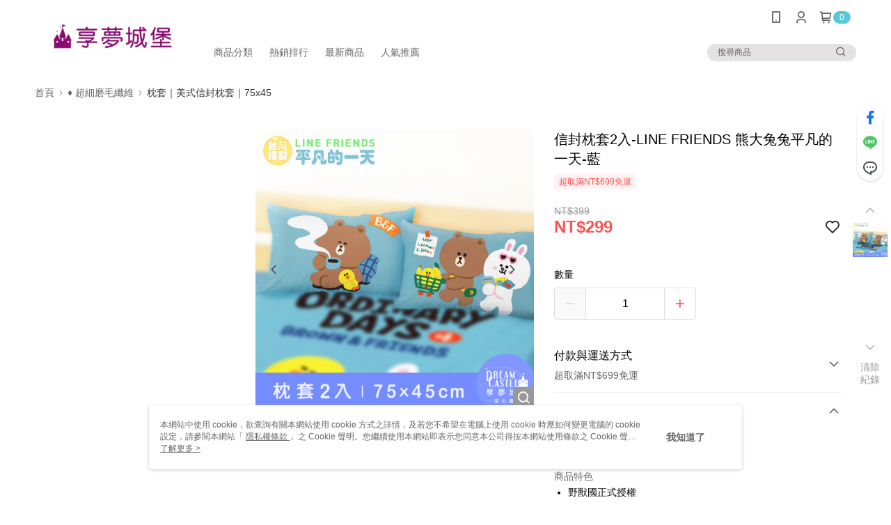

--- FILE ---
content_type: text/css
request_url: https://www.dreamcastle.tw/V2/Styles/v-639045933368509583-v/Theme/Theme_A/Desktop/Color/Controller/officialThemeCyan.css?v=020190828
body_size: 7758
content:
.layout-header {
  background: #ffffff;
  -webkit-transition: background 0.4s;
  -o-transition: background 0.4s;
  transition: background 0.4s;
}
.layout-header.header-top-wrapper {
  height: 50px;
  line-height: 50px;
  box-sizing: border-box;
  -webkit-box-sizing: border-box;
  -moz-box-sizing: border-box;
  box-sizing: border-box;
  width: 100%;
  float: left;
  padding-left: 1.04167%;
  padding-right: 1.04167%;
  padding-top: 17px;
}
.layout-header.header-bottom-wrapper {
  height: 50px;
  line-height: 50px;
  border-bottom: 3px solid #5cc7d7;
  -webkit-box-sizing: border-box;
  -moz-box-sizing: border-box;
  box-sizing: border-box;
  width: 100%;
  float: left;
  padding-left: 1.04167%;
  padding-right: 1.04167%;
  -webkit-box-sizing: content-box;
  -moz-box-sizing: content-box;
  box-sizing: content-box;
  padding: 0;
}
.layout-header .inner-wrap {
  margin: 0 auto;
  max-width: 1180px;
  height: 100px;
  display: flex;
  box-sizing: border-box;
}
.layout-header .multi-shop-category-relative-block {
  position: relative;
}
.layout-header .logo-container {
  height: 100px;
  display: flex;
  text-align: center;
  padding: 20px 0 15px 0;
  box-sizing: border-box;
}
.layout-header .logo-container--static {
  margin: 0 auto;
}
@media only screen and (min-width: 768px) and (max-width: 1279px) {
  .layout-header .logo-container--static {
    min-width: 1180px;
  }
}
.layout-header .logo-container--vertical-center {
  padding: 15px 0;
  max-width: 221.59px;
}
.layout-header .logo-container .logo-link {
  display: block;
  width: 100%;
  height: 100%;
}
.layout-header .logo-link--static {
  height: 100%;
}
.layout-header .logo-img {
  max-height: 100%;
  max-width: 100%;
}
.layout-header .search-box .ns-search-input {
  font-size: 12px;
  line-height: 20px;
  box-sizing: border-box;
  width: 214px;
  height: 25px;
  padding: 0 35px 0 15px;
  border-radius: 20px;
  outline: none;
  background: #e4e2e2;
}
.layout-header .search-box .ns-search-input::-moz-placeholder {
  color: #666;
  opacity: 1;
}
.layout-header .search-box .ns-search-input:-ms-input-placeholder {
  color: #666;
}
.layout-header .search-box .ns-search-input::-webkit-input-placeholder {
  color: #666;
}
.layout-header .search-box .ns-search-input-rectangle {
  border-radius: 0px;
}
.layout-header .search-box .ns-search-input-ECEFF1 {
  background: #eceff1;
}
.layout-header .search-box .ns-search-input-F5F5F5 {
  background: #f5f5f5;
}
.layout-header .search-box .icon-slim-search {
  color: #666;
}
.layout-header .ml-0 {
  margin-left: 0 !important;
}
.layout-header .p-0 {
  padding: 0 !important;
}
.layout-header .fz-s {
  font-size: 13px !important;
}

.layout-top {
  -webkit-box-sizing: border-box;
  -moz-box-sizing: border-box;
  box-sizing: border-box;
  max-width: 100%;
  margin-left: auto;
  margin-right: auto;
}
.layout-top:after {
  content: " ";
  display: block;
  clear: both;
}
.layout-top.fix-style .layout-header-fix {
  border: none;
  height: 100px;
  box-sizing: border-box;
  -webkit-transition: height 0.2s ease-in;
  -o-transition: height 0.2s ease-in;
  transition: height 0.2s ease-in;
}
.layout-top.fix-style .layout-header-fix .layout-nav {
  flex: 5;
  box-sizing: border-box;
  height: 100px;
  padding-left: 2%;
}
.layout-top.fix-style .layout-header-fix .nav-menu-link {
  line-height: 50px;
  height: 50px;
}
.layout-top.fix-style .layout-header-fix .nav-submenu-link {
  color: inherit;
  display: flex;
  align-items: center;
}
.layout-top.fix-style .layout-header-fix .nav-submenu-link .user-interaction-icon {
  display: inline-block;
}
.layout-top.fix-style .layout-header-fix .nav-submenu-link .padding-left-1px {
  padding-left: 1px;
}
.layout-top.fix-style .layout-header-fix .nav-submenu-link .user-interaction-arrow-icon {
  display: inline-block;
}
.layout-top.fix-style .layout-header-fix .nav-shopping-cart-and-currency {
  display: flex;
  font-size: 12px;
  align-items: center;
  gap: 5px;
}
.layout-top.fix-style .layout-header-fix .nav-main-menu .nav-menu-link {
  padding: 0 12px;
  display: flex;
  align-items: center;
}
.layout-top.fix-style .layout-header-fix .nav-main-menu .nav-menu-link .nav-menu-icon {
  padding: 2px;
  display: flex;
}
.layout-top.fix-style .layout-header-fix .nav-submenu .nav-submenu-link__text {
  font-size: 12px;
  vertical-align: top;
  display: inline-block;
  margin: 0 2px 0 4px;
}
.layout-top.fix-style .layout-header-fix .nav-submenu .nav-submenu-icon {
  color: #666666;
}

@media only screen and (min-width: 768px) and (max-width: 1279px) {
  .layout-top.fix-style:before {
    display: none;
  }
  .layout-top:before {
    content: '';
    background: #ffffff;
    height: 100px;
    display: block;
    position: absolute;
    box-sizing: border-box;
    border-bottom: 3px solid #5cc7d7;
    -webkit-box-shadow: 0 6px 6px -6px rgba(0, 0, 0, 0.2);
    box-shadow: 0 6px 6px -6px rgba(0, 0, 0, 0.2);
    min-width: 1280px;
  }
}

.layout-footer {
  background: #ffffff;
  border-top: 3px solid #5cc7d7;
}
.layout-footer .footer-menu-title {
  color: #4a4e5c;
  font-size: 16px;
  font-weight: 500;
  line-height: 2.2;
  -webkit-font-smoothing: antialiased;
  -moz-osx-font-smoothing: grayscale;
}
.layout-footer .footer-menu-content-link {
  color: #666666;
  font-size: 12px;
  font-weight: normal;
  line-height: 2.2;
  -webkit-font-smoothing: antialiased;
  -moz-osx-font-smoothing: grayscale;
}
.layout-footer .surf-browser, .layout-footer .copyright, .layout-footer .anti-fraud {
  color: #999999;
  font-size: 10px;
  line-height: 1;
  -webkit-font-smoothing: antialiased;
  -moz-osx-font-smoothing: grayscale;
}
@media only screen and (min-width: 768px) and (max-width: 1279px) {
  .layout-footer {
    width: 1280px;
  }
}
.layout-footer .footer-container {
  padding: 30px 0;
  height: 260px;
  -webkit-box-sizing: border-box;
  -moz-box-sizing: border-box;
  box-sizing: border-box;
  max-width: 1180px;
  margin-left: auto;
  margin-right: auto;
}
.layout-footer .footer-container:after {
  content: " ";
  display: block;
  clear: both;
}
.layout-footer .footer-container:before, .layout-footer .footer-container:after {
  content: "";
  display: table;
  clear: both;
}
.layout-footer .footer-top {
  -webkit-box-sizing: border-box;
  -moz-box-sizing: border-box;
  box-sizing: border-box;
  width: 100%;
  float: left;
}
.layout-footer .footer-left {
  -webkit-box-sizing: border-box;
  -moz-box-sizing: border-box;
  box-sizing: border-box;
  width: 33.33333%;
  float: left;
  padding-left: 1.04167%;
  padding-right: 1.04167%;
  width: 32%;
  padding: 0;
}
.layout-footer .footer-middle {
  -webkit-box-sizing: border-box;
  -moz-box-sizing: border-box;
  box-sizing: border-box;
  width: 50%;
  float: left;
  padding-left: 1.04167%;
  padding-right: 1.04167%;
}
.layout-footer .footer-right {
  -webkit-box-sizing: border-box;
  -moz-box-sizing: border-box;
  box-sizing: border-box;
  width: 16.66667%;
  float: left;
  padding-left: 1.04167%;
  padding-right: 1.04167%;
  width: 18%;
  padding: 0;
}
.layout-footer .footer-menu {
  -webkit-box-sizing: border-box;
  -moz-box-sizing: border-box;
  box-sizing: border-box;
  width: 50%;
  float: left;
  padding-left: 1.04167%;
  padding-right: 1.04167%;
}
.layout-footer .footer-bottom {
  margin-top: 16px;
  text-align: right;
  -webkit-box-sizing: border-box;
  -moz-box-sizing: border-box;
  box-sizing: border-box;
  width: 100%;
  float: left;
}
.layout-footer .footer-menu-content-link {
  text-decoration: none;
}
.layout-footer .footer-menu-content-link:hover {
  color: #5cc7d7;
  cursor: pointer;
}
.layout-footer .social-group {
  margin-top: 16px;
}
.layout-footer .social-group .social-ul {
  display: flex;
}
.layout-footer .social-link {
  display: inline-block;
  margin-right: 6px;
}
.layout-footer .logo-container {
  height: 60px;
}
.layout-footer .logo-img {
  max-height: 100%;
}
.layout-footer .machine-name {
  float: left;
  padding-left: 15px;
  color: #ffffff;
}
.layout-footer .copyright {
  float: left;
  padding: 3px 0;
}
.layout-footer .surf-browser, .layout-footer .copyright {
  color: #999999;
}
.layout-footer .download-app-menu-input {
  background: transparent;
  border: 1px solid rgba(216, 216, 216, 0.45);
  color: #666666;
}
.layout-footer .download-app-menu-input::-moz-placeholder {
  color: #999999;
  opacity: 1;
}
.layout-footer .download-app-menu-input:-ms-input-placeholder {
  color: #999999;
}
.layout-footer .download-app-menu-input::-webkit-input-placeholder {
  color: #999999;
}
.layout-footer .download-app-menu-btn {
  background: #5cc7d7;
  color: #ffffff;
}
.layout-footer .download-app-menu-btn:hover {
  background: #33b9cd;
}
.layout-footer .download-app-menu-btn:active {
  box-shadow: inset 0 -3px 0 0 rgba(0, 0, 0, 0.2);
}
.layout-footer .social-fb-icon {
  color: #1877f2;
}
.layout-footer .social-line-icon {
  color: #4cc764;
}
.layout-footer .social-ig-icon {
  color: #dc3175;
}

.muji-layout-footer {
  background: #ffffff;
}
.muji-layout-footer .layout-footer .footer-menu-title, .layout-footer .muji-layout-footer .footer-menu-title {
  color: #4a4e5c;
  font-size: 16px;
  font-weight: 500;
  line-height: 2.2;
  -webkit-font-smoothing: antialiased;
  -moz-osx-font-smoothing: grayscale;
}
.muji-layout-footer .layout-footer .footer-menu-content-link, .layout-footer .muji-layout-footer .footer-menu-content-link {
  color: #666666;
  font-size: 12px;
  font-weight: normal;
  line-height: 2.2;
  -webkit-font-smoothing: antialiased;
  -moz-osx-font-smoothing: grayscale;
}
.muji-layout-footer .surf-browser, .muji-layout-footer .copyright, .muji-layout-footer .anti-fraud {
  color: #999999;
  font-size: 10px;
  line-height: 1;
  -webkit-font-smoothing: antialiased;
  -moz-osx-font-smoothing: grayscale;
}
@media only screen and (min-width: 768px) and (max-width: 1279px) {
  .muji-layout-footer {
    width: 1280px;
  }
}
.muji-layout-footer .footer-container {
  padding: 24px 0;
  height: 260px;
  -webkit-box-sizing: border-box;
  -moz-box-sizing: border-box;
  box-sizing: border-box;
  max-width: 1180px;
  margin-left: auto;
  margin-right: auto;
}
.muji-layout-footer .footer-container:after {
  content: " ";
  display: block;
  clear: both;
}
.muji-layout-footer .footer-container:before, .muji-layout-footer .footer-container:after {
  content: "";
  display: table;
  clear: both;
}
.muji-layout-footer .footer-top {
  -webkit-box-sizing: border-box;
  -moz-box-sizing: border-box;
  box-sizing: border-box;
  width: 100%;
  float: left;
}
.muji-layout-footer .footer-left {
  -webkit-box-sizing: border-box;
  -moz-box-sizing: border-box;
  box-sizing: border-box;
  width: 33.33333%;
  float: left;
  padding-left: 1.04167%;
  padding-right: 1.04167%;
  width: 400px;
  padding: 0;
  margin-right: 40px;
}
.muji-layout-footer .footer-logo-link {
  display: flex;
  align-items: center;
  height: 42px;
}
.muji-layout-footer .footer-logo-img {
  width: 140px;
  display: flex;
  justify-content: start;
}
.muji-layout-footer .footer-social-list {
  list-style: none;
  display: flex;
  gap: 0 8px;
  margin-top: 80px;
}
.muji-layout-footer .footer-social-link {
  width: 28px;
  height: 28px;
  background-color: #9D9DA0;
  border-radius: 100%;
  display: flex;
  justify-content: center;
  align-items: center;
}
.muji-layout-footer .footer-social-icon {
  font-size: 16px;
  color: #FFFFFF;
}
.muji-layout-footer .footer-middle {
  -webkit-box-sizing: border-box;
  -moz-box-sizing: border-box;
  box-sizing: border-box;
  width: 50%;
  float: left;
  padding-left: 1.04167%;
  padding-right: 1.04167%;
  width: 155px;
  padding: 0;
}
.muji-layout-footer .footer-middle .footer-menu-section {
  display: flex;
  flex-direction: column;
  max-height: 96px;
  flex-wrap: wrap;
  gap: 8px 40px;
  width: 100%;
}
.muji-layout-footer .footer-middle .footer-menu {
  width: 100%;
  padding: 0px;
}
.muji-layout-footer .footer-middle .footer-menu .footer-menu-content-li {
  font-size: 12px;
  font-style: normal;
  font-weight: 400;
  line-height: 150%;
}
.muji-layout-footer .footer-middle .footer-menu .footer-menu-content-link {
  -webkit-font-smoothing: antialiased;
  -moz-osx-font-smoothing: grayscale;
  color: #3C3C43;
}
.muji-layout-footer .footer-middle .footer-menu .footer-menu-content-link:hover {
  cursor: pointer;
}
.muji-layout-footer .footer-bottom {
  margin-top: 16px;
  text-align: right;
  -webkit-box-sizing: border-box;
  -moz-box-sizing: border-box;
  box-sizing: border-box;
  width: 100%;
  float: left;
  float: left;
  box-sizing: border-box;
  width: 100%;
  margin-top: 36px;
  text-align: right;
}
.muji-layout-footer .copyright {
  float: left;
}
.muji-layout-footer .copyright, .muji-layout-footer .surf-browser {
  padding-top: 3px;
  font-size: 12px;
  line-height: 150%;
  color: #3C3C43;
}
.muji-layout-footer .machine-name {
  float: left;
  padding-left: 15px;
  color: #ffffff;
}

.triumph-layout-footer {
  padding: 40px 0;
  width: 100%;
}
.triumph-layout-footer .triumph-footer-container {
  max-width: 1180px;
  margin: 0 auto;
}
.triumph-layout-footer .triumph-footer-content {
  display: flex;
  justify-content: space-between;
  gap: 120px;
  margin-bottom: 44px;
}
.triumph-layout-footer .triumph-footer-links {
  display: flex;
  gap: 120px;
  width: 880px;
}
.triumph-layout-footer .triumph-footer-section {
  display: flex;
  flex-direction: column;
  gap: 24px;
  flex: 1;
}
.triumph-layout-footer .triumph-footer-section.triumph-social-section, .triumph-layout-footer .triumph-footer-section.triumph-payment-section {
  align-items: flex-end;
}
.triumph-layout-footer .triumph-footer-title {
  font-family: 'Noto Sans TC', sans-serif;
  font-size: 20px;
  font-weight: 500;
  line-height: 1.41;
  color: #333333;
  margin: 0;
  word-break: keep-all;
  white-space: nowrap;
}
.triumph-layout-footer .triumph-footer-menu {
  display: flex;
  flex-direction: column;
  gap: 12px;
}
.triumph-layout-footer .triumph-footer-link {
  font-family: 'Noto Sans TC', sans-serif;
  font-size: 14px;
  font-weight: 400;
  line-height: 1.43;
  color: #333333;
  text-decoration: none;
}
.triumph-layout-footer .triumph-footer-link:hover {
  color: #666666;
  text-decoration: underline;
}
.triumph-layout-footer .triumph-footer-app {
  display: flex;
  align-items: center;
  gap: 8px;
}
.triumph-layout-footer .triumph-footer-qrcode {
  width: 78px;
  height: 78px;
}
.triumph-layout-footer .triumph-footer-qrcode .triumph-qrcode-img {
  width: 100%;
  height: 100%;
  object-fit: cover;
}
.triumph-layout-footer .triumph-footer-qrcode .triumph-qrcode-placeholder {
  width: 100%;
  height: 100%;
  background: transparent;
  border: 2px dashed #999999;
  display: flex;
  align-items: center;
  justify-content: center;
  font-family: 'Noto Sans TC', sans-serif;
  font-size: 12px;
  font-weight: 500;
  color: #666666;
  border-radius: 0;
}
.triumph-layout-footer .triumph-footer-app-buttons {
  display: flex;
  flex-direction: column;
  gap: 8px;
}
.triumph-layout-footer .triumph-app-badge {
  width: 117px;
  height: 35px;
  border-radius: 0;
}
.triumph-layout-footer .triumph-app-badge .app-store-svg {
  width: 100%;
  height: 100%;
}
.triumph-layout-footer .triumph-footer-right {
  display: flex;
  flex-direction: column;
  gap: 40px;
  align-items: flex-end;
}
.triumph-layout-footer .triumph-footer-social {
  display: flex;
  justify-content: flex-end;
  gap: 16px;
}
.triumph-layout-footer .triumph-social-links {
  display: flex;
  gap: 16px;
}
.triumph-layout-footer .triumph-social-link {
  width: 24px;
  height: 24px;
  display: flex;
  justify-content: center;
  align-items: center;
  text-decoration: none;
}
.triumph-layout-footer .triumph-social-link .icon {
  font-size: 24px;
  color: #000000;
}
.triumph-layout-footer .triumph-footer-payment {
  display: grid;
  grid-template-columns: repeat(4, 40px);
  gap: 8px;
  justify-content: end;
  width: 100%;
}
.triumph-layout-footer .triumph-payment-icon {
  width: 40px;
  height: 40px;
  object-fit: cover;
  border-radius: 4px;
}
.triumph-layout-footer .triumph-footer-bottom {
  display: flex;
  justify-content: space-between;
  align-items: center;
  gap: 2px;
  border-top: 1px solid #dadada;
  padding-top: 16px;
}
.triumph-layout-footer .triumph-footer-copyright,
.triumph-layout-footer .triumph-footer-fraud {
  font-family: 'Noto Sans TC', sans-serif;
  font-size: 12px;
  font-weight: 400;
  line-height: 1.33;
  color: #333333;
  margin: 0;
}
.triumph-layout-footer .triumph-footer-copyright {
  text-align: left;
}
.triumph-layout-footer .triumph-footer-fraud {
  text-align: right;
}

.core-tag, .tag-rectangle {
  font-size: 12px;
  line-height: 1;
  color: #5cc7d7;
  border: 1px solid #5cc7d7;
  padding: 4px;
  min-width: 72px;
  box-sizing: border-box;
  text-align: center;
}

.tag-gift {
  font-size: 12px;
  line-height: 1;
  color: #5cc7d7;
  border: 1px solid #5cc7d7;
  padding: 4px;
  min-width: 34px;
  box-sizing: border-box;
  text-align: center;
  height: 20px;
  margin: 0 4px 0 4px;
}

.tag-rectangle {
  border-radius: 2px;
  padding: 4px 6px;
  min-width: initial;
}

.orange-tag {
  color: #ffffff;
  border: 1px solid #ff9933;
  background: #ff9933;
}

.pink-tag {
  color: #ffffff;
  border: 1px solid #e94d8a;
  background: #e94d8a;
}

.red-tag {
  color: #ffffff;
  border: 1px solid #ff5353;
  background: #ff5353;
}

.tag-trapezoid {
  position: absolute;
  top: 0px;
  left: 0px;
  font-size: 12px;
  padding: 0px 14px 0px 6px;
  min-width: 55px;
  height: 20px;
  line-height: 20px;
  background-color: #47b3c3;
  font-weight: bold;
  color: white;
}
.tag-trapezoid::after {
  content: '';
  position: absolute;
  top: 5px;
  right: 0px;
  width: 0;
  height: 0;
  border-width: 5px;
  border-style: solid;
  border-color: transparent white white transparent;
  transform: scaleY(2);
}

.theme-background-tag {
  background-color: #47b3c3;
}

.tag-upgrade {
  color: #47b3c3;
  position: relative;
  top: 1px;
}

.round-badge {
  border-radius: 100px;
  font-size: 12px;
  line-height: 1.5;
  padding: 0 6px;
  min-width: 25px;
  text-align: center;
  box-sizing: border-box;
}

button {
  -webkit-appearance: none;
}

.core-btn {
  border-radius: 4px;
  font-size: 15px;
  height: 44px;
  line-height: 1.5;
}

.theme-color-btn {
  background: #5cc7d7;
  color: #ffffff;
  border: 1px solid #ffffff;
  cursor: pointer;
}
.theme-color-btn:hover {
  background: #33b9cd;
}
.theme-color-btn:active {
  box-shadow: inset 0 -3px 0 0 rgba(0, 0, 0, 0.2);
}

.immediately-buy-btn {
  background: #ff5353;
  border: 1px solid #ff5353;
  color: #ffffff;
  cursor: pointer;
}
.immediately-buy-btn:hover {
  background: #ff2020;
}
.immediately-buy-btn:active {
  box-shadow: inset 0 -3px 0 0 rgba(0, 0, 0, 0.2);
}

.add-to-cart-btn {
  background: #ff9933;
  border: 1px solid #ff9933;
  color: #ffffff;
  cursor: pointer;
}
.add-to-cart-btn:hover {
  background: #ff8000;
}
.add-to-cart-btn:active {
  box-shadow: inset 0 -3px 0 0 rgba(0, 0, 0, 0.2);
}

.share-to-buy-btn {
  background: #ff5353;
  border: 1px solid #ff5353;
  color: #ffffff;
  cursor: pointer;
}
.share-to-buy-btn:hover {
  background: #ff2020;
}
.share-to-buy-btn:active {
  box-shadow: inset 0 -3px 0 0 rgba(0, 0, 0, 0.2);
}

.app-only-btn {
  background: #ff5353;
  border: 1px solid #ff5353;
  color: #ffffff;
  cursor: pointer;
}
.app-only-btn:hover {
  background: #ff2020;
}
.app-only-btn:active {
  box-shadow: inset 0 -3px 0 0 rgba(0, 0, 0, 0.2);
}

.back-in-stock-alert-btn {
  background: #ff5353;
  border: 1px solid #ff5353;
  color: #ffffff;
  cursor: pointer;
}
.back-in-stock-alert-btn:hover {
  background: #ff2020;
}
.back-in-stock-alert-btn:active {
  box-shadow: inset 0 -3px 0 0 rgba(0, 0, 0, 0.2);
}

.fav-btn {
  color: #ff5353;
}

.confirm-btn {
  cursor: pointer;
}

.ico-gray {
  color: #333333;
}

.disabled-btn {
  background: #d8d8d8;
  border: 1px solid #d8d8d8;
  color: #ffffff;
  cursor: default;
}

.button-red {
  background-color: #ff5353;
  border-radius: 5px;
  color: #ffffff;
  cursor: pointer;
  font-size: 15px;
  padding: 10px 20px;
}

.button-white {
  background-color: #ffffff;
  border-radius: 5px;
  color: #4a4e5c;
  cursor: pointer;
  font-size: 15px;
  padding: 10px 20px;
  border: 1px solid #d8d8d8;
}

.button-switch input[type='checkbox'] {
  display: none;
}
.button-switch input[type='checkbox']:checked + label {
  background-color: #50e3c2;
}
.button-switch input[type='checkbox']:checked + label:before {
  left: 29px;
}
.button-switch label {
  background-color: #d4d9de;
  border-radius: 12px;
  cursor: pointer;
  display: inline-block;
  height: 24px;
  position: relative;
  width: 52px;
  -webkit-transition: all 0.5s;
  -o-transition: all 0.5s;
  transition: all 0.5s;
}
.button-switch label:before {
  background-color: #ffffff;
  border-radius: 50%;
  content: '';
  height: 20px;
  left: 3px;
  margin: 2px 0;
  position: absolute;
  width: 20px;
  -webkit-transition: all 0.5s;
  -o-transition: all 0.5s;
  transition: all 0.5s;
}

.link-icon-blue {
  color: #428bca;
  font-size: 13px;
}
.link-icon-blue i {
  font-size: 17px;
  margin-left: 5px;
}

.core-link {
  color: #428bca;
  font-size: 14px;
  font-weight: normal;
  line-height: 1.5;
}
.core-link:hover {
  color: #3071a9;
}

.theme-color-hover {
  color: inherit;
}
.theme-color-hover:hover {
  color: #5cc7d7 !important;
  cursor: pointer;
}

.font-primary-color {
  color: #47b3c3 !important;
}

.svg-primary-color {
  fill: #47b3c3;
}

.theme-border {
  border: 1px solid #47b3c3;
}

.theme-primary-background {
  background: #5cc7d7;
}

.theme-light-background {
  background: #E8FAFC;
}

.twill-pattern-bar {
  background-image: url('data:image/svg+xml;utf8,<svg xmlns="http://www.w3.org/2000/svg" width="10.92" height="16" viewBox="0 0 10.92 16"><polygon points="0 16 6 16 10.92 0 4.92 0 0 16" fill="#E8FAFC"/></svg>');
  background-repeat: repeat-x;
  background-size: contain;
  height: 16px;
}

.layout-nav-menu .nav-menu-link, .layout-nav-menu .nav-submenu-link {
  display: block;
  line-height: 50px;
  height: 50px;
  color: #666666;
  text-decoration: none;
}
.layout-nav-menu .nav-menu-li {
  display: inline-block;
}
.layout-nav-menu .nav-menu-li:hover .nav-menu-link,
.layout-nav-menu .nav-menu-li:hover .nav-submenu-link {
  color: #5cc7d7;
  border-bottom: 2px solid #5cc7d7;
  box-sizing: border-box;
}
.layout-nav-menu .nav-menu-li:hover .nav-submenu-icon {
  color: #5cc7d7 !important;
}
.layout-nav-menu .nav-menu-link {
  padding: 0 10px;
}
.layout-nav-menu .nav-submenu-link {
  padding: 0 7px;
}
.layout-nav-menu .nav-submenu-icon {
  color: #5cc7d7;
}
.layout-nav-menu .nav-menu-title {
  white-space: nowrap;
}
.layout-nav-menu .nav-menu-title,
.layout-nav-menu .nav-submenu-title {
  display: inline-block;
  font-size: 14px;
  font-weight: normal;
  -webkit-font-smoothing: antialiased;
  -moz-osx-font-smoothing: grayscale;
}
.layout-nav-menu .w-700 {
  font-weight: 700;
}
.layout-nav-menu .icon-slim-arrow-down {
  font-size: 13px;
}
.layout-nav-menu .icon-slim-close {
  font-size: 13px;
}

.nav-shopping-cart-menu .has-item-text, .nav-shopping-cart-menu .nav-shopping-cart-text {
  color: #4a4e5c;
  font-size: 14px;
  line-height: 1.5;
}

.nav-shopping-cart-menu .nav-shopping-cart-price, .nav-shopping-cart-menu .nav-shopping-cart-point-pay-pair {
  color: #ff5353;
  font-size: 16px;
  line-height: 1.5;
}

.nav-shopping-cart .shopping-cart-badge {
  min-height: 18px;
  margin-top: 5px;
  display: flex;
  align-items: center;
  justify-content: center;
  background: transparent;
  border: 1px solid #5cc7d7;
  color: #5cc7d7;
  opacity: 10;
  line-height: 16px;
  vertical-align: text-bottom;
  -webkit-transition: transform 0.3s cubic-bezier(0.175, 0.885, 0.32, 1.275), opacity 0.3s;
  -o-transition: transform 0.3s cubic-bezier(0.175, 0.885, 0.32, 1.275), opacity 0.3s;
  transition: transform 0.3s cubic-bezier(0.175, 0.885, 0.32, 1.275), opacity 0.3s;
  -moz-transform: scale(1);
  -o-transform: scale(1);
  -ms-transform: scale(1);
  -webkit-transform: scale(1);
  transform: scale(1);
}
.nav-shopping-cart .shopping-cart-badge.has-item {
  background: #5cc7d7;
  color: #ffffff;
}

.nav-shopping-cart-menu {
  background: #ffffff;
  border: 1px solid #d8d8d8;
  box-sizing: border-box;
  max-height: 80vh;
  overflow-x: hidden;
  overflow-y: auto;
  padding: 12px;
  width: 340px;
}
.nav-shopping-cart-menu .no-item-content {
  color: #999999;
  font-size: 14px;
  line-height: 100px;
  text-align: center;
}
.nav-shopping-cart-menu .nav-shopping-cart-li {
  border-bottom: 1px solid #d8d8d8;
  display: -webkit-flex;
  display: flex;
  padding: 12px 0;
}
.nav-shopping-cart-menu .extra-purchase-item-block {
  border-bottom: 1px solid #d8d8d8;
}
.nav-shopping-cart-menu .extra-purchase-item {
  background-color: #F2F4F7;
  padding: 12px 12px;
}
.nav-shopping-cart-menu .extra-purchase-item .nav-shopping-cart-detail {
  display: flex;
  flex-direction: column;
}
.nav-shopping-cart-menu .extra-purchase-item .nav-shopping-cart-detail .extra-purchase-item-price {
  color: #ff5353;
  font-size: 16px;
  line-height: 1.5;
}
.nav-shopping-cart-menu .extra-purchase-item .nav-shopping-cart-detail .extra-purchase-item-tag {
  padding: 2px 4px;
  line-height: 1.5;
  font-size: 12px;
  display: inline-block;
  align-self: flex-start;
}
.nav-shopping-cart-menu .nav-shopping-cart-link {
  display: -webkit-flex;
  display: flex;
  -webkit-flex: 6;
  flex: 6;
  text-decoration: none;
}
.nav-shopping-cart-menu .nav-shopping-cart-image {
  -webkit-flex: 2;
  flex: 2;
  margin-right: 8px;
}
.nav-shopping-cart-menu .nav-shopping-cart-detail {
  -webkit-flex: 4;
  flex: 4;
  position: relative;
}
.nav-shopping-cart-menu .nav-shopping-cart-detail .nav-shopping-cart-price {
  bottom: 0;
  left: 0;
  position: absolute;
}
.nav-shopping-cart-menu .remove-product-link {
  color: #666666;
  -webkit-flex: 1;
  flex: 1;
  text-align: center;
}
.nav-shopping-cart-menu .nav-shopping-cart-title {
  color: #4a4e5c;
  font-weight: normal;
  font-size: 13px;
  line-height: 18px;
  text-overflow: ellipsis;
  white-space: normal;
  -webkit-line-clamp: 3;
  display: -webkit-box;
  -webkit-box-orient: vertical;
  overflow: hidden;
  word-break: break-word;
  height: 54px;
}
.nav-shopping-cart-menu .image-frame {
  height: 80px;
  width: 100%;
}
.nav-shopping-cart-menu .image-body {
  max-height: 100%;
  max-width: 100%;
}
.nav-shopping-cart-menu .nav-shopping-cart-summary {
  padding-top: 12px;
  position: relative;
}
.nav-shopping-cart-menu .nav-shopping-cart-text {
  font-size: 10px;
}
.nav-shopping-cart-menu .nav-shopping-cart-button {
  width: 100%;
}
.nav-shopping-cart-menu .loading-background {
  min-height: 100px;
  background: url("https://cdnjs.cloudflare.com/ajax/libs/file-uploader/3.7.0/loading.gif") no-repeat center center;
}
.nav-shopping-cart-menu .no-border {
  border: none !important;
}

.ns-tool-box {
  position: fixed;
  right: calc((100% - 1180px) * 1/4);
  top: 100px;
  z-index: 400;
  letter-spacing: .5px;
}
.ns-tool-box .tool-box-container, .ns-tool-box .scroll-to-top {
  border-radius: 50px;
  background: rgba(255, 255, 255, 0.9);
  box-shadow: 0 1px 2px 0 rgba(0, 0, 0, 0.2);
  border: 1px solid #fdfdfd;
}
@media only screen and (max-width: 1380px) and (min-width: 1281px) {
  .ns-tool-box {
    right: 15px;
  }
}
@media only screen and (max-width: 1280px) and (min-width: 1251px) {
  .ns-tool-box {
    right: 5px;
  }
}
@media only screen and (max-width: 1250px) {
  .ns-tool-box {
    display: none;
  }
}
.ns-tool-box .tool-box-container {
  width: 36px;
  margin: 0 auto 16px;
}
.ns-tool-box .tool-box-li {
  position: relative;
}
.ns-tool-box .tool-box-icon {
  display: flex;
  justify-content: center;
  align-items: center;
  height: 36px;
  line-height: 36px;
  font-size: 18px;
}
.ns-tool-box .tool-box-icon > .ico {
  font-size: 24px;
}
.ns-tool-box .tool-box-link {
  color: #4a4e5c;
}
.ns-tool-box .tool-box-link .tool-box-text {
  display: none;
  position: absolute;
  right: 95%;
  top: 50%;
  transform: translateY(-50%);
  background: #5cc7d7;
  color: #ffffff;
  border-radius: 50px;
  font-size: 12px;
  padding: 0 8px;
  height: 22px;
  line-height: 22px;
  font-weight: 200;
  white-space: nowrap;
}
.ns-tool-box .tool-box-link .tool-box-text:after {
  content: '';
  display: block;
  border-color: transparent transparent transparent #5cc7d7;
  border-style: solid;
  border-width: 11px 0 11px 12px;
  position: absolute;
  right: -5px;
  top: 0;
  border-radius: 3px;
}
.ns-tool-box .tool-box-link:hover .tool-box-text {
  display: block;
}
.ns-tool-box .scroll-to-top {
  margin: 20px auto 0;
  height: 36px;
  line-height: 36px;
  width: 36px;
}

.ns-tool-box.ns-tool-box-fixed {
  top: unset;
  right: 40px;
  bottom: 80px;
  z-index: 400;
  letter-spacing: .5px;
}

.menu-btn {
  background: #73C0D1 !important;
}

@media only screen and (min-width: 768px) {
  .aside-section.aside-section-top {
    border-bottom: 3px solid #5CC7D7;
  }
  .aside-section.aside-section-top .see-more:hover {
    background: #5CC7D7;
    color: #FFFFFF;
  }
}

.purchase-total {
  color: #5CC7D7;
}

.purchase-crown path {
  fill: #5CC7D7;
}

.member-menu a {
  color: #333333;
  font-size: 14px;
}
.member-menu :hover {
  background-color: #F0F0F0;
}
.member-menu .menu-active {
  text-decoration: underline;
}

#login-tab .tab-li.active {
  border-top-color: #42A9B9;
  border-bottom-color: #0000 !important;
  border-left-color: #E5E5E5 !important;
  border-right-color: #E5E5E5 !important;
}
#login-tab .tab-li.active .tab-link {
  color: #42A9B9;
  cursor: default;
}

.tab-layout .tab-li.actived {
  border-top-color: #42A9B9;
  border-bottom-color: #0000 !important;
  border-left-color: #E5E5E5 !important;
  border-right-color: #E5E5E5 !important;
}
.tab-layout .tab-li.actived .tab-link {
  color: #42A9B9;
  cursor: default;
}

.search-layout .price-btn-submit {
  background-color: #42A9B9;
}
.search-layout .mix-filter-bar .icon-filter.has-filter {
  color: #42A9B9;
}
.search-layout .order-list-link .icon-check-circle {
  color: #5CC7D7;
}
.search-layout .filter-link.selected {
  border: 1px solid #42A9B9;
  color: #FFFFFF;
  background-color: #42A9B9;
}
.search-layout .btn-fix-bottom.submit {
  background-color: #5CC7D7;
}
.search-layout .push-half-page .menu-header {
  background-color: #5CC7D7;
}

.pagination .page-li.active {
  border: 1px solid #42A9B9;
}
.pagination .page-li.active .page-link {
  color: #42A9B9;
}

.selection-box-ul .selection-box-link.selected {
  border: 1px solid #42A9B9;
  color: #42A9B9;
}

.category-menu .child-menu-link {
  background: #ECFCFF;
}
.category-menu .child-menu-link:hover {
  background: #A0E7F3;
  color: #FFFFFF;
}
.category-menu .link-active {
  background: #A0E7F3 !important;
  color: #FFFFFF !important;
}
.category-menu .link-active .menu-link .menu-item-name {
  color: #FFFFFF !important;
}

.menu-link.close:after {
  color: #5CC7D7 !important;
}
.menu-link.open:after {
  color: #5CC7D7 !important;
}

.reach-qty-back-btn {
  background: #73C0D1;
}

.ns-basket .trapezoid-bottom {
  border-color: transparent transparent #5CC7D7 transparent;
}
.ns-basket .basket-header-line {
  background-color: #5CC7D7;
}

.purchase-btn {
  border: solid 1px #73C0D1;
  color: #73C0D1;
}
.purchase-btn:hover {
  background-color: #73C0D1;
}

.member-purchase-card .member-purchase-card-item.active {
  color: #5CC7D7;
  border-bottom: 3px solid #5CC7D7;
}

.purchase-progress-fill {
  background-color: #5CC7D7;
}

@media only screen and (min-width: 768px) {
  .member-tool-title {
    border-bottom: 3px solid #5CC7D7;
  }
}

.member-info-card.default {
  background-image: url("/V2/Content/Images/VipMember/MemberCardDefault/color06.png");
}

.member-info-card-text {
  color: #4A4E5C;
}

.info-btn-item:hover {
  color: #73C0D1;
  transition: 0.2s ease-in-out;
  border-color: #73C0D1;
}

.crm-member-tier-container {
  background-color: rgba(92, 199, 215, 0.08);
  padding: 12px 15px 12px 12px;
}
.crm-member-tier-container.have-border {
  border: solid 1px rgba(92, 199, 215, 0.7);
}
.crm-member-tier-container.have-border-radius {
  border-radius: 3px;
}
.crm-member-tier-container .crm-member-tier-name {
  font-size: 14px;
}

.unmatched-crm-member-tier-container {
  border: solid 1px #D1D1D1;
  background-color: rgba(232, 237, 239, 0.4);
  border-radius: 3px;
  padding: 12px 15px 12px 12px;
}
.unmatched-crm-member-tier-container .crm-member-tier-name {
  font-size: 14px;
}
.unmatched-crm-member-tier-container .unmatched-crm-member-tier-color {
  color: #4a4e5c;
}
